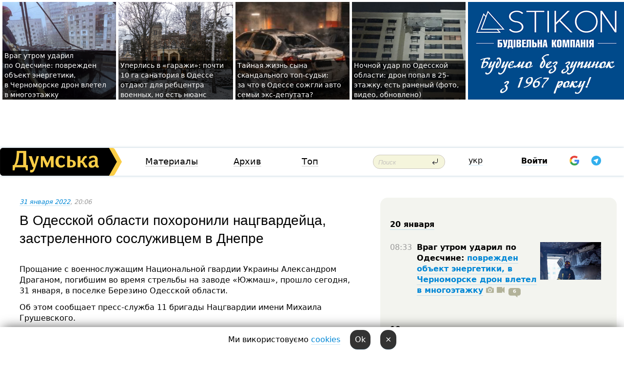

--- FILE ---
content_type: text/html; charset=windows-1251
request_url: https://dumskaya.net/news/v-odesskoy-oblasti-pohoronili-natcgvardeytca-zas-159175/
body_size: 21831
content:
<!-- yes ads --><!-- 19 0    --><!-- [ 0 ]--><!-- 3 0    --><!-- [ 0 ]--><!-- 7 0    --><!-- [ 0 ]--><!-- 1 0    --><!-- [ 0 ]--><!-- 8 0    --><!-- [ 0 ]--><!-- 6 0    --><!-- [ 0 ]--><!DOCTYPE html PUBLIC "-//W3C//DTD XHTML 1.0 Transitional//EN" "http://www.w3.org/TR/xhtml1/DTD/xhtml1-transitional.dtd">
<html>
<head>
<link rel="alternate" hreflang="ru" href="https://dumskaya.net/news/v-odesskoy-oblasti-pohoronili-natcgvardeytca-zas-159175/" /><meta http-equiv="Content-Type" content="text/html; charset=windows-1251" />
<title>В&nbsp;Одесской области похоронили нацгвардейца, застреленного сослуживцем в&nbsp;Днепре &nbsp; | Новости Одессы</title>
<meta name="Description" content="Прощание с&nbsp;военнослужащим Национальной гвардии Украины Александром Драганом, погибшим во&nbsp;время стрельбы на&nbsp;заводе &laquo;Южмаш&raquo;, прошло сегодня, 31&nbsp;января, в&nbsp;поселке Березино Одесской области." /><meta name="apple-itunes-app" content="app-id=980928710">
<meta name="google-play-app" content="app-id=com.wininteractive.dumskaya">
<meta property="fb:app_id" content="192205030793137" />
<meta name="robots" content="max-image-preview:standard">

<meta http-equiv="X-UA-Compatible" content="IE=edge" />
<meta name="geo.position" content="46.466667;30.733333" />
<meta name="ICBM" content="46.466667, 30.733333" />
<meta name="geo.placename" content="Odessa, Ukraine" />
<meta name="geo.region" content="ua" />
<meta name="google-signin-client_id" content="192778080836-sl2lvtcv4ptsj6cgpp99iq5cgldh1bmq.apps.googleusercontent.com">
 <link rel="stylesheet" type="text/css" href="/css/main28.css?5" media="screen" />

<link rel="stylesheet" type="text/css" href="/css/print.css" media="print" />




<!--[if IE]>
<link rel="stylesheet" type="text/css" href="/css/ie.css"  media="screen"/>
<![endif]-->
<link rel="SHORTCUT ICON" href="/i3/favicon.png" />



<!-- Google tag (gtag.js) 
<script async src="https://www.googletagmanager.com/gtag/js?id=G-2EMXL010BL"></script>
<script>
  window.dataLayer = window.dataLayer || [];
  function gtag(){dataLayer.push(arguments);}
  gtag('js', new Date());

  gtag('config', 'G-2EMXL010BL');
</script>


<script async src="https://securepubads.g.doubleclick.net/tag/js/gpt.js"></script>
-->


<script src="/js/simplelightbox-master/dist/simple-lightbox.js?v2.14.0"></script>
<link rel="stylesheet" href="/js/simplelightbox-master/dist/simple-lightbox.css?v2.14.0" /><meta property="og:url" content="https://dumskaya.net/news/v-odesskoy-oblasti-pohoronili-natcgvardeytca-zas-159175/" />
<meta property="og:title" content="В&nbsp;Одесской области похоронили нацгвардейца, застреленного сослуживцем в&nbsp;Днепре &nbsp;" />
<meta property="og:type" content="article" />
<script>

  window.googletag = window.googletag || {cmd: []};
  googletag.cmd.push(function() {
    googletag.defineSlot('/22908122590,22969254535/dumskaya.net_desktop_article_bottom', [728, 90], 'div-gpt-ad-1696932866002-0').addService(googletag.pubads());
    googletag.pubads().enableSingleRequest();
    googletag.enableServices();
  });

window.googletag = window.googletag || {cmd: []};
googletag.cmd.push(function() {
googletag.defineSlot('/22908122590,22969254535/dumskaya.net_desktop_article_right_1', [[160, 600], [300, 250], [300, 600]], 'div-gpt-ad-1695373137563-0').addService(googletag.pubads());
googletag.pubads().enableSingleRequest();
googletag.enableServices();
});
</script>
<script>
window.googletag = window.googletag || {cmd: []};
googletag.cmd.push(function() {
googletag.defineSlot('/22908122590,22969254535/dumskaya.net_desktop_article_right_2', [[300, 250], [160, 600], [300, 600]], 'div-gpt-ad-1695373508230-0').addService(googletag.pubads());
googletag.pubads().enableSingleRequest();
googletag.enableServices();
});
</script>

<div id="fb-root"></div>
<script>(function(d, s, id) {
  var js, fjs = d.getElementsByTagName(s)[0];
  if (d.getElementById(id)) return;
  js = d.createElement(s); js.id = id;
  js.src = "//connect.facebook.net/ru_RU/all.js#xfbml=1&appId=192205030793137";
  fjs.parentNode.insertBefore(js, fjs);
}(document, 'script', 'facebook-jssdk'));</script><script type="text/javascript" src="/js/main5.js?3"></script>
 	
<link rel="image_src" href="http://dumskaya.net/pics/fb/ru60f36picturepicture_164365108214150293381203_11754.jpg" />
<meta property="og:image" content="http://dumskaya.net/pics/fb/ru60f36picturepicture_164365108214150293381203_11754.jpg"/><script type="text/javascript" src="/js/swfobject.js"></script>
<!--<script type="text/javascript" src="/js/adriver.core.2.js"></script>-->
<script src="https://apis.google.com/js/platform.js" async defer></script>


<!-- Meta Pixel Code -->
<script>
  !function(f,b,e,v,n,t,s)
  {if(f.fbq)return;n=f.fbq=function(){n.callMethod?
  n.callMethod.apply(n,arguments):n.queue.push(arguments)};
  if(!f._fbq)f._fbq=n;n.push=n;n.loaded=!0;n.version='2.0';
  n.queue=[];t=b.createElement(e);t.async=!0;
  t.src=v;s=b.getElementsByTagName(e)[0];
  s.parentNode.insertBefore(t,s)}(window, document,'script',
  'https://connect.facebook.net/en_US/fbevents.js');
  fbq('init', '194518193344446');
  fbq('track', 'PageView');
</script>
<noscript><img height="1" width="1" style="display:none"
  src="https://www.facebook.com/tr?id=194518193344446&ev=PageView&noscript=1"
/></noscript>
<!-- End Meta Pixel Code -->


</head>




<body onload="" >

<header>

<noindex class=counter>
</noindex>

<div id=tops style='max-width:100%; width:100%;'>
<a name=top></a>

<!-- 2 3    --><!-- banner 1179 ЗАРС_ПК: priority: 2 shows:0<Br> --><!-- banner 1165 зезман2: priority: 1 shows:0<Br> --><!-- banner 1181 брендинг: priority: 1 shows:0<Br> --><!-- [ 2 ]--><table width=100% style='margin-top:3px;'><tr>
<td>


<table class=topstable style='width:100%; max-width:100%'><tr>
<td style='width:3px;'>&nbsp;</td>



<td class=tops style='background: url(/pics/b2/56220newsvideopic_vrag-utrom-udaril-po-odeschine-povrezhden-obekt1768893012190039.jpg) no-repeat; 
background-position: center top; background-size:cover; text-indent:0; padding:0 ;height:200px; vertical-align:bottom; ; cursor: pointer;' onclick="window.location='/news/vrag-utrom-udaril-po-odeschine-povrezhden-obekt-190039/';">
<div style='margin-left:4px; margin-right:4px; box-shadow: 4px 0 0 rgba(0,0,0,0.7), -4px 0 0 rgba(0,0,0,0.7); background:rgba(0,0,0,0.7);'><a href=/news/vrag-utrom-udaril-po-odeschine-povrezhden-obekt-190039/ style='text-indent:0; color:#fff; font-size:14px;
   display: inline; margin-bottom:0; line-height:20px; border: none; text-decoration: none;'>Враг&nbsp;утром ударил по&nbsp;Одесчине: поврежден объект энергетики, в&nbsp;Черноморске дрон влетел в&nbsp;многоэтажку </a></div>
</td>
<td style='width:3px;'>&nbsp;</td>
<td class=tops style='background: url(/pics/c5/picturepicture_176866171587287218464262_46826.jpg) no-repeat; 
background-position: center top; background-size:cover; text-indent:0; padding:0 ;height:200px; vertical-align:bottom; ; cursor: pointer;' onclick="window.location='/news/odesskiy-gorsovet-planiruet-peredat-zemli-sanato-190016/';">
<div style='margin-left:4px; margin-right:4px; box-shadow: 4px 0 0 rgba(0,0,0,0.7), -4px 0 0 rgba(0,0,0,0.7); background:rgba(0,0,0,0.7);'><a href=/news/odesskiy-gorsovet-planiruet-peredat-zemli-sanato-190016/ style='text-indent:0; color:#fff; font-size:14px;
   display: inline; margin-bottom:0; line-height:20px; border: none; text-decoration: none;'>Уперлись в&nbsp;&laquo;гаражи&raquo;: почти 10&nbsp;га&nbsp;санатория в&nbsp;Одессе отдают для&nbsp;ребцентра военных, но&nbsp;есть нюанс </a></div>
</td>
<td style='width:3px;'>&nbsp;</td>
<td class=tops style='background: url(/pics/b9/72054newsvideopic_avto-v-arkadii1768157879189969.JPG) no-repeat; 
background-position: center top; background-size:cover; text-indent:0; padding:0 ;height:200px; vertical-align:bottom; ; cursor: pointer;' onclick="window.location='/news/avto-v-arkadii-189969/';">
<div style='margin-left:4px; margin-right:4px; box-shadow: 4px 0 0 rgba(0,0,0,0.7), -4px 0 0 rgba(0,0,0,0.7); background:rgba(0,0,0,0.7);'><a href=/news/avto-v-arkadii-189969/ style='text-indent:0; color:#fff; font-size:14px;
   display: inline; margin-bottom:0; line-height:20px; border: none; text-decoration: none;'>Тайная жизнь сына скандального топ-судьи: за&nbsp;что&nbsp;в&nbsp;Одессе сожгли авто семьи экс-депутата? </a></div>
</td>
<td style='width:3px;'>&nbsp;</td>
<td class=tops style='background: url(/pics/c5/picturepicture_1768803904302018461768804055464315.jpeg) no-repeat; 
background-position: center top; background-size:cover; text-indent:0; padding:0 ;height:200px; vertical-align:bottom; ; cursor: pointer;' onclick="window.location='/news/nichniy-udar-po-odeshchini-dron-vluchiv-u-25-pov-190030/';">
<div style='margin-left:4px; margin-right:4px; box-shadow: 4px 0 0 rgba(0,0,0,0.7), -4px 0 0 rgba(0,0,0,0.7); background:rgba(0,0,0,0.7);'><a href=/news/nichniy-udar-po-odeshchini-dron-vluchiv-u-25-pov-190030/ style='text-indent:0; color:#fff; font-size:14px;
   display: inline; margin-bottom:0; line-height:20px; border: none; text-decoration: none;'>Ночной удар по&nbsp;Одесской области: дрон попал в&nbsp;25-этажку, есть раненый (фото, видео, обновлено) </a></div>
</td>
<td style='width:3px;'>&nbsp;</td>
</tr></table>

</td>




<td height=214 width=304>
<!--!2--><!--ban2--> <noindex><a href=/ad//click/?ban=1181 target=_blank rel=nofollow class=nobo style='border:none'><img  class=nobo  src=/banner/brending/ alt='брендинг' ></a><br></noindex> <!--]ban2-->
</td>

</tr></table></div>


<nav id=nav class=nav> <!-- ng 18px -->
<div id=menuitems style='background-color:#fff;'>

<div class=logocell><a href=/ title='Думская - новости Одессы, анализ одесской политики. Интересные новости в Одессе 
 и аналитические статьи.' style='height:57px;font-size:0; border:none;'><img src=/i/logoua.png 
alt='Думская - новости Одессы, анализ одесской политики. 
Интересные новости в Одессе и аналитические статьи.' style='display:inline-block;height:57px;'>
</a></div>
<div class=rightcell>  <!-- right cell -->
<div class=innertable>  <!-- inner table -->

<!-- menu cell -->
<div class=cell2pc></div>
<div class=menuitemscell>

<!-- menu table-->
<div class=menutable> 
<div style='display: table-cell; width:26%; text-align:left;'><a title='...... .. ......' href=/articles/ class=menuitem>Материалы</a></div><div style='display: table-cell; width:25%;'><a class=menuitemsel title='Архив' href=/allnews/>Архив</a></div><div style='display: table-cell; width:23%;'><a title='Найбільш популярні новини Одеси за тиждень' href=/topweek/ class=menuitem>Топ</a></div></div>
</div>
<!--<div class=cell2pc></div>-->
<!--<div class=cellline></div>-->
<!-- search cell -->
<div class=cellsearch>
<form class=searchform action=/search/// method=get style=''><div style='position:relative; width:100%'>
<input id=first class=searchinp type=text name=query placeholder='Поиск' 
onfocus="this.placeholder = ''" onblur="this.placeholder = 'Поиск'" >
<input type=image src=/i/enter.png class=searchgo>
</div></form></div>
<!--<div class=cellline></div>-->
<div style='display: table-cell; width:6%;'><div style='padding-top:15px;'><a style='color:#000' href=/setlang/ua/>укр</a></div> </div>
<script>
function showuserinfo()
{ 
 g('userinfo').className="userinfovisible";
 document.body.addEventListener('click', boxCloser, false);
}

function hideuserinfo()
{ 
 g('userinfo').className="userinfohidden";
 document.body.removeEventListener('click', boxCloser, false);
}

var last=0;

function ts()
{
 return new Date().getTime()/1000;
}

function shownewcomments()
{ 
 if (ts()-last<0.1) return;
 document.body.addEventListener('click', boxCloser, false);
 g('newcomments').className="newcommentsvisible";
 g('newcomments').style.display='block';
 g('nclink').href="javascript:hidenewcomments()";
 last=ts();
}

function hidenewcomments()
{ 
 if (ts()-last<0.1) return;
 document.body.removeEventListener('click', boxCloser, false);
 g('newcomments').className="newcommentshidden";
 g('newcomments').style.display='none';
 g('nclink').href="javascript:shownewcomments()";
 last=ts();
}


function boxCloser(e)
{
//alert(e.target.id);
  if (e.target.id != 'userinfo' && e.target.id != 'newcomments' && e.target.id != 'login' && e.target.id != 'psw')
  {
    hideuserinfo();
    hidenewcomments();
  }
}  

window.onscroll = function() {
t=window.pageYOffset;
 if (t>302){
 g('nav').className='navfixed';
 document.getElementsByTagName("BODY")[0].style.marginTop='141px';
 document.getElementById("newcomments").style.top='57px';
}
else
{
 g('nav').className='nav';
 document.getElementsByTagName("BODY")[0].style.marginTop='0';
 document.getElementById("newcomments").style.top='360px';
}
}

</script>
<!--<div class=cell2pc></div>-->
<div class=celluser style='text-align: center;'>
<div class=cellnouser style='height:30px; width:335px; vertical-align:middle; text-align:center;'><div class=cell1user style='text-align:center; margin:0 auto;'>
<div style='display: inline-block;position: relative;'>
<div style='display: inline-block;'>
<a href=javascript:showuserinfo()  id=pp
 style='color:#000;text-decoration:none;margin-left:0;display:inline-block;line-height:16px;'><b>Войти</b></a><script>

  function urlencode( s )
   {
      return encodeURIComponent( s );
   }


function authInfo(data) {
uid=data.session.user.id;
first_name=data.session.user.first_name;
last_name=data.session.user.last_name;
hash="expire="+data.session.expire+"&mid"+data.session.mid+"&secret="+data.session.secret+"&sid="+data.session.sid+"&sig="+data.session.sig;
window.location="/vkreg///"+urlencode(uid)+"/?returnurl="+urlencode(window.location.href)+"&name="+urlencode(first_name)+" "+urlencode(last_name)+"&hash="+urlencode(hash);
}

</script>
<!--<img src=/i3/fb-login.gif id=zz onclick="FB.login( registerfb(), {scope: 'email'})  " style='margin-left:20px;padding-bottom:3px;vertical-align:middle;cursor:pointer;width:20px;height:20px;'>
-->

      <script>


var accessToken='';

function registerfb()
{
FB.api('/me', function(response) {

FB.getLoginStatus(function(response) {
 accessToken=response.authResponse.accessToken;
});
var name= response.name;
var email= response.email;
var id= response.id; 
var link= response.link;
var public_key = accessToken;
window.location="/fbreg///?fbid="+urlencode(id)+"&fbname="+urlencode(name)+"&fburl="+urlencode('/news/v-odesskoy-oblasti-pohoronili-natcgvardeytca-zas-159175///')+"&fbemail="+urlencode(email)+"&key="+urlencode(public_key);
});
}
        window.fbAsyncInit = function() {
          FB.init({
            appId      : '192205030793137',
            version    : 'v3.2',
            status     : true, 
            cookie     : true,
            xfbml      : true,
            oauth      : true,
          });
        };
        (function(d){
           var js, id = 'facebook-jssdk'; if (d.getElementById(id)) {return;}
           js = d.createElement('script'); js.id = id; js.async = true;
           js.src = "//connect.facebook.net/en_US/sdk.js";
           d.getElementsByTagName('head')[0].appendChild(js);
         }(document));
      </script>

<div  style='display:inline-block; padding-left:15px;vertical-align:middle;' id=fblog>  <div id="fb-root"></div>
<div class="fb-login-button" on-login="registerfb()" data-scope="email">&rarr;</div></div>

<div class="g-signin2" data-onsuccess="onSignIn" id=gbtn style='display:none;'></div>



<form id=gform2 method=post action="/googlereg/" style='display:none;'>
<input type=hidden name=gid id=gid2>
<input type=hidden name=nickname id=nickname2>
<input type=hidden name=email id=email2>
<input type=hidden name=pic id=pic2>
<input type=hidden name=backurl value="/news/v-odesskoy-oblasti-pohoronili-natcgvardeytca-zas-159175///">
</form>

<div id=tgbtn style='display:none;'><script async src="https://telegram.org/js/telegram-widget.js?22" data-telegram-login="dumskayalogin_bot" data-size="small" data-auth-url="https://dumskaya.net/telegram//login/" data-request-access="write"></script>
</div>


<script>
function onSignIn(googleUser)
{
 var profile = googleUser.getBasicProfile();
 g('gid2').value=profile.getId();
 g('nickname2').value=profile.getName();
 g('email2').value=profile.getEmail();
 g('pic2').value=profile.getImageUrl();
 g('gform2').submit();
}

function z()
{
show('gbtn');
hide('xx');
hide('zz');
hide('tg');
hide('fblog');
hide('pp');
}

function tg()
{
show('tgbtn');
hide('xx');
hide('zz');
hide('fblog');
hide('tg');
hide('pp');
}

</script>

<img src=/i3/google.png id=xx onclick="z();" 
style='margin-left:20px;padding-bottom:3px;vertical-align:middle;cursor:pointer;width:20px;height:20px;'>

<img src=/i/telegram.png id=tg onclick="tg();" 
style='margin-left:20px;padding-bottom:3px;vertical-align:middle;cursor:pointer;width:20px;height:20px;'>
</div>
<div id=userinfo class=userinfohidden style='position:absolute;width:250px;left:-90px;'><div style='padding:20px;' >
<center ><b>Войти</b></center><br>
<form action=/enter/ method=post>
<input type=hidden id=turing name=turing value=43>
<script>
 document.getElementById('turing').value='42';
</script>
<input type=hidden name=backurl value=''>

<table id=userinfo1>
<tr><td width=150 style='padding-top:3px;'>E-mail<br><br> </td><td> 
<input type=text id=login name=login value='' class=inp17>  </td></tr>
<tr><td style='padding-top:3px;'>Пароль<br><br></td><td> <input type=password id=psw name=password class=inp17>  </td></tr>
</tr>



<tr><td></td>  <td align=right><input name=submitbutton type=submit value='Войти' style=';width:90px; display:block;'>
</td><td> 

</table>
</form>
<Br><a href=/register/>Регистрация</a><br><a href=/skleroz/>Восстановление пароля</a>
</div>
</div>
</div>
</div>
</div>


<div id=newcomments class=newcommentshidden><div style='padding:8px;font-size:13px; font-weight:bold;'> Новые комментарии:</div></div>
</div>

</div><!-- inner table -->
</div> <!-- right cell -->
</div> <!-- menuitems -->

</nav>

</header>
<br>



<div class=content>
<script type="text/javascript">

AJAX2("/ajaxcounter///?page=159175&pclass=20&mob=0");

  
document.onkeydown = NavigateThrough;
function NavigateThrough (event)
    {
    if (!document.getElementById) return;
    if (window.event) event = window.event;
	if (event.ctrlKey && ((event.keyCode == 0xA)||(event.keyCode == 0xD)) )
	    {
var x = window.getSelection();
var z = x.anchorNode.parentNode;
var t= z.innerText;
//alert();

var sel = window.getSelection().toString();
sel=sel.replace("&nbsp;", " ");
t=t.replace("&nbsp;", " ");
          
sel=sel.replace(/\u00A0/g, " ");
t=t.replace(/\u00A0/g, " ");
//alert(t);
AJAX("/news/v-odesskoy-oblasti-pohoronili-natcgvardeytca-zas-159175/ctrlenter/",encodeURI(sel+"///"+t));
alert("Информация про ошибку отправлена в редакцию! Спасибо за помощь");
           }
    }
</script>
<img src="/ajaxcounter///?page=159175&pclass=20&mob=0" width=1 height=1 style='visibility:none'>


<Br><Br>
  
<link rel="canonical" href="https://dumskaya.net/news/v-odesskoy-oblasti-pohoronili-natcgvardeytca-zas-159175/" />

<table width=100% style='max-width:1600px;'><tr>

<td class=newscol style='padding-right:20px; border:0; background: #fff;' rowspan=2>

<div style='max-width:700px; margin: 0 auto; font-size:16px; background:#fff;'>




    


<div style='color:#999; font-size:13px;'><i><a href=/allnews///2022/01/31/>31 января 2022</a>, 20:06</i>  &nbsp;&nbsp;  </div>



<div style='height:10px;'></div>

<h1>В&nbsp;Одесской области похоронили нацгвардейца, застреленного сослуживцем в&nbsp;Днепре &nbsp;</h1>

<br>

   







</div></div>


<script>

function photovote(id)
{
 AJAX("/index.php?class=29&id="+id+"&settemplate=vote");
}

</script>


<style>
#textdiv
{
 max-width:700px;
margin: 0 auto;
margin-bottom:10px;
}
</style>

<div id=textdiv style=' background:#fff;padding-left:20px; padding-right:20px; '>

  
<p>Прощание с&nbsp;военнослужащим Национальной гвардии Украины Александром Драганом, погибшим во&nbsp;время стрельбы на&nbsp;заводе &laquo;Южмаш&raquo;, прошло сегодня, 31&nbsp;января, в&nbsp;поселке Березино Одесской области.</p><p>Об этом сообщает пресс-служба 11&nbsp;бригады Нацгвардии имени Михаила Грушевского.</p>




</div>



<div style='background:#fff;'>
<br>
<div id=pic381203 style=' width:100%;'><a href=/pics/b2/picturepicture_164365108214150293381203_11754.jpg data-lightbox='aa' rel='lightbox[1]' title=''  class=gallery><img src=/pics/b2/picturepicture_164365108214150293381203_11754.jpg alt='' style='width:100%;'></a><Br> </div><br>
</div>



<div id=textdiv style=' background:#fff; padding-left:20px; padding-right:20px;'>

<p>Провести в&nbsp;последний путь<a href="/news/odin-iz-pogibshih-v-dnepre-natcgvardeytcev-zhite-159002/"> 24-летнего Александра Драгана</a> пришли родственники, знакомые, сослуживцы.</p><p>Напомним, в&nbsp;ночь на&nbsp;27&nbsp;января на&nbsp;территории Южного машиностроительного завода в&nbsp;Днепре солдат срочной службы Нацгвардии, житель Одесской области Артемий Рябчук <a href="/news/v-dnepre-urozhenetc-odesskoy-oblasti-rasstrelyal-158940/">расстрелял из&nbsp;автомата караул военнослужащих НГУ&nbsp;и&nbsp;сотрудницу завода</a> и&nbsp;скрылся. Погибли пять человек, еще&nbsp;пятеро ранены.</p><p>Утром он&nbsp;был&nbsp;задержан правоохранителями в&nbsp;городе Подгородном Днепропетровской области.</p><p>После трагических событий в&nbsp;Днепре командующий Национальной гвардии Николай Балан <a href="/news/tragediya-v-dnepre-komanduyushchiy-natcgvardii-p-158987/">подал рапорт об&nbsp;отставке</a>.</p> <script>
</script><br>

 <b>СМЕРТЬ РОССИЙСКИМ ОККУПАНТАМ!</b>  
<br>


<!-- -->




</div>
<div id=pic381204 style=' width:100%;'><a href=/pics/b2/picturepicture_164365108245151793381204_94237.jpg data-lightbox='aa' rel='lightbox[1]' title=''  class=gallery><img src=/pics/b2/picturepicture_164365108245151793381204_94237.jpg alt='' style='width:100%;'></a><Br> </div><br><div id=pic381205 style=' width:100%;'><a href=/pics/b2/picturepicture_164365108283379863381205_87934.jpg data-lightbox='aa' rel='lightbox[1]' title=''  class=gallery><img src=/pics/b2/picturepicture_164365108283379863381205_87934.jpg alt='' style='width:100%;'></a><Br> </div><br><div id=pic381206 style=' width:100%;'><a href=/pics/b2/picturepicture_164365108267157851381206_89619.jpg data-lightbox='aa' rel='lightbox[1]' title=''  class=gallery><img src=/pics/b2/picturepicture_164365108267157851381206_89619.jpg alt='' style='width:100%;'></a><Br> </div><br><div id=pic381207 style=' width:100%;'><a href=/pics/b2/picturepicture_164365108252719955381207_55286.jpg data-lightbox='aa' rel='lightbox[1]' title=''  class=gallery><img src=/pics/b2/picturepicture_164365108252719955381207_55286.jpg alt='' style='width:100%;'></a><Br> </div><br><div id=pic381208 style=' width:100%;'><a href=/pics/b2/picturepicture_164365108256159644381208_25623.jpg data-lightbox='aa' rel='lightbox[1]' title=''  class=gallery><img src=/pics/b2/picturepicture_164365108256159644381208_25623.jpg alt='' style='width:100%;'></a><Br> </div><br><div id=pic381209 style=' width:100%;'><a href=/pics/b2/picturepicture_16436510825627502381209_17941.jpg data-lightbox='aa' rel='lightbox[1]' title=''  class=gallery><img src=/pics/b2/picturepicture_16436510825627502381209_17941.jpg alt='' style='width:100%;'></a><Br> </div><br>

<div style='max-width:700px; margin: 0 auto; font-size:16px; '>
<div style='background:#fff;'>






                                 
                                   





 <!--!19-->

<script>
  setTimeout("AJAX('/ad//ajaxsaveview/?place=1');",5000);
</script>










</div></div>


  

<br><br>
<span style='color:#bbb'>Заметили ошибку? Выделяйте слова с ошибкой и нажимайте control-enter<br></span>
<div class=hideprint>
<br>

 








<div style='background:#fff;'>

<table><tr>
<!--<td width=75>
<NOINDEX><a href="http://twitter.com/share" class="twitter-share-button" data-text="В&nbsp;Одесской области похоронили нацгвардейца, застреленного сослуживцем в&nbsp;Днепре &nbsp; #odessa" data-count="horizontal" data-via="dumskaya_net">Tweet</a><script type="text/javascript" src="https://platform.twitter.com/widgets.js"></script></NOINDEX>
</td>-->


<td width=180 align=left>
<NOINDEX>

<div class="fb-like" data-href="https://dumskaya.net/news/v-odesskoy-oblasti-pohoronili-natcgvardeytca-zas-159175/" data-send="false" data-layout="button_count" data-width="150" data-show-faces="true" data-action="recommend" data-font="tahoma"></div>
</NOINDEX>
</td>
<Td>
 <a href=#top>Наверх &uarr;</a>
</td>
</tr></table>
</div>
</div>

<div style='background:#fff;'>
<br><div class="line1" style='margin-bottom:7px;'> </div>
<div class=hideprint>


<!--!3-->
</div>
</div>



</div>

<div style='display:'>




<div style='display: inline-block; vertical-align:top'>
<br><br><!--!7-->
</div>

<div style='height:7px;'></div>
</div>
<div class=hideprint>
<div class=line1> </div>



<div style='display:; background:#fff'>




<script>
function comform(id)
{
var t='<br><form action=/comment/'+id+'/addcomment// method=post id=f'+id+' style=display:inline onsubmit="return socialsubmit('+id+')">';
t+='<input type=hidden name=returnurl value="/news/v-odesskoy-oblasti-pohoronili-natcgvardeytca-zas-159175///">';
t+='<textarea name=comment class=sendtextbig id=text'+id+'></textarea><div style="display:none; padding:5px; background:#eee;" id=putpic'+id+'>Адрес картинки в интернете: <input type=text name=picsource style="width:400px" id=putpicsrc'+id+'></div><input type=submit value="Ответить" name=ans><input type=button value="Вставить картинку" onclick=putpic('+id+') id=putpicbtn'+id+'><Br></form> ';
x=g('comm'+id);
x.innerHTML=t;
g('text'+id).focus();
}

function unhidecom(id)
{
 hide('hidlink'+id);
 show('hidden'+id);
}
</script>


<a name=comments> </a> <!--<B>Комментарии:</b> 
<br> --> <br> 



<script>

var setid=0;
var txt0='';

function ReplaceAll(Source,stringToFind,stringToReplace){
  var temp = Source;
    var index = temp.indexOf(stringToFind);
        while(index != -1){
            temp = temp.replace(stringToFind,stringToReplace);
            index = temp.indexOf(stringToFind);
        }
        return temp;
}

function save(id)
{
 txt= g('ed'+id).value;
 txt=ReplaceAll(txt,".","&#46;");
 txt=encodeURIComponent(txt);
//alert(txt);
 AJAX("/comment//saveedit/"+id+"/"+ txt +"/");
}

function cancel(id)
{
 g('ctxt'+id).innerHTML=txt0;
 show('edlink'+id);
}

function editcom(id)
{
 hide('edlink'+id);
 txt0=g('ctxt'+id).innerHTML;
 txt=ReplaceAll(txt0,"<br>",String.fromCharCode(10));
 txt=ReplaceAll(txt,"&laquo;",'"');
 txt=ReplaceAll(txt,"&raquo;",'"');
 txt=ReplaceAll(txt,"&nbsp;",' ');
 txt=ReplaceAll(txt,"&mdash;",'-');

 txt=ReplaceAll(txt,"Сохранить изменения Отмена",'');


 txt=ReplaceAll(txt,"«",'"');
 txt=ReplaceAll(txt,"»",'"');

 txt=ReplaceAll(txt,"https://www.youtube.com/embed/", ">https://www.youtube.com/watch?v=");
 txt=ReplaceAll(txt,'" frameborder=','<');

 txt=txt.replace(/(<([^>]+)>)/ig,"");
 g('ctxt'+id).innerHTML="<textarea id=ed"+id+" style='width:400px; height:200px;'>"+txt+"</textarea><br><button onclick=save("+id+") style='padding:5px;'>Сохранить изменения</button> <button onclick=cancel("+id+") style='padding:5px;'>Отмена</button>";
}


function win2utf(s)
{
 var t='';
   for(var i=0; i<s.length; i++)
    {
       c=s[i].charCodeAt(0);
       if (c<=127 || c>255) {t+=String.fromCharCode(c); continue; }
       if (c>=192 && c<=207)    {t+=String.fromCharCode(208)+'"'. String.fromCharCode(c-48); continue; }
       if (c>=208 && c<=239) {t+=String.fromCharCode(208)+String.fromCharCode(c-48); continue; }
       if (c>=240 && c<=255) {t+=String.fromCharCode(209)+String.fromCharCode(c-112); continue; }
       if (c==184) { t+=String.fromCharCode(209)+String.fromCharCode(209); continue; };
            if (c==168) { t+=String.fromCharCode(208)+String.fromCharCode(129);  continue; };
            if (c==184) { t+=String.fromCharCode(209)+String.fromCharCode(145); continue; };
            if (c==168) { t+=String.fromCharCode(208)+String.fromCharCode(129); continue; };
            if (c==179) { t+=String.fromCharCode(209)+String.fromCharCode(150); continue; };
            if (c==178) { t+=String.fromCharCode(208)+String.fromCharCode(134); continue; };
            if (c==191) { t+=String.fromCharCode(209)+String.fromCharCode(151); continue; };
            if (c==175) { t+=String.fromCharCode(208)+String.fromCharCode(135); continue; };
            if (c==186) { t+=String.fromCharCode(209)+String.fromCharCode(148); continue; };
            if (c==170) { t+=String.fromCharCode(208)+String.fromCharCode(132); continue; };
            if (c==180) { t+=String.fromCharCode(210)+String.fromCharCode(145); continue; };
            if (c==165) { t+=String.fromCharCode(210)+String.fromCharCode(144); continue; };
            if (c==184) { t+=String.fromCharCode(209)+String.fromCharCode(145); continue; };
   }
   return t;
}



function socialsubmit(id)
{
 
 
 if (!stop) g('f'+id).submit();
}


function showthread(id)
{
 hide('show'+id);
 show('data'+id);
}

function putpic(id)
{
 show('putpic'+id);
 g('putpicsrc'+id).focus();
 hide('putpicbtn'+id);
}

function admindel(id)
{
 AJAX("/index.php?class=27&id="+id+"&delcom=1");
}

function adminhide(id)
{
 AJAX("/index.php?class=27&id="+id+"&delcom=5");
}

function adminshow(id)
{
 AJAX("/index.php?class=27&id="+id+"&delcom=6");
}


function checkpic(id)
{
 var pic=g('compic'+id);

 if (pic.width>2200 || pic.height>2200)
 {
  pic.src='';
  pic.height=0;
  pic.width=0;
 }
else
{
 if (pic.width>900)
  pic.width=600;
 else
 if (pic.height>600) pic.height=600;
}
}


</script>



<div><a name=comment3548143></a>
 <div class=pb10  id=hidden3548143  >
<table><tr><td class=comtd1><a href=/user/dolento/ title='dolento' style='border-bottom: none;'><img width=75 height=75 src=/pics/auserpic.gif alt='dolento' style='-webkit-border-radius: 38px; -moz-border-radius: 38px; border-radius: 38px;'></a></td><td cla1ss=comtd2>
<div style='background-color:#eee; border-radius:15px; padding:15px; color :#000; '>

<div style='min-height:25px;'><a href=/user/dolento/ class=user>dolento</a>    <a href=/news/v-odesskoy-oblasti-pohoronili-natcgvardeytca-zas-159175/#comment3548143 class=comdate>31 января 2022, 20:21</a> &nbsp;   &nbsp; <span id=q3548143>-1</span> &nbsp;  &nbsp;&nbsp;&nbsp; </div>
 <div id=ctxt3548143>Радянщина вбиває і сьогодні!</div>
</div> 
&nbsp;&nbsp; <a class=comans href=javascript:comform(3548143)>Ответить</a> &nbsp;&nbsp;&nbsp;  

 <div id=comm3548143></div>

</td></tr></table>

</div><div class=comansd></div></div><div><a name=comment3548283></a>
 <div class=pb10  id=hidden3548283  >
<table><tr><td class=comtd1><a href=/user/get-sovok/ title='Get Sovok' style='border-bottom: none;'><img width=75 height=75 src=/pics/auserpic.gif alt='Get Sovok' style='-webkit-border-radius: 38px; -moz-border-radius: 38px; border-radius: 38px;'></a></td><td cla1ss=comtd2>
<div style='background-color:#eee; border-radius:15px; padding:15px; color :#000; '>

<div style='min-height:25px;'><a href=/user/get-sovok/ class=user>Get Sovok</a>    <a href=/news/v-odesskoy-oblasti-pohoronili-natcgvardeytca-zas-159175/#comment3548283 class=comdate>31 января 2022, 22:00</a> &nbsp;   &nbsp; <span id=q3548283>+1</span> &nbsp;  &nbsp;&nbsp;&nbsp; </div>
 <div id=ctxt3548283>И все же &mdash; почему он в них стрелял?</div>
</div> 
&nbsp;&nbsp; <a class=comans href=javascript:comform(3548283)>Ответить</a> &nbsp;&nbsp;&nbsp;  

 <div id=comm3548283></div>

</td></tr></table>

</div><div class=comansd><div><a name=comment3548339></a>
 <div class=pb10  id=hidden3548339  >
<table><tr><td class=comtd1><a href=/user/yumi-zouma/ title='Yumi Zouma' style='border-bottom: none;'><img width=75 height=75 src=/pics/auserpics/userpic128022.jpg alt='Yumi Zouma' style='-webkit-border-radius: 38px; -moz-border-radius: 38px; border-radius: 38px;'></a></td><td cla1ss=comtd2>
<div style='background-color:#eee; border-radius:15px; padding:15px; color :#000; '>

<div style='min-height:25px;'><a href=/user/yumi-zouma/ class=user>Yumi Zouma</a>    <a href=/news/v-odesskoy-oblasti-pohoronili-natcgvardeytca-zas-159175/#comment3548339 class=comdate>1 февраля 2022, 00:41</a> &nbsp;   &nbsp; <span id=q3548339>+2</span> &nbsp;  &nbsp;&nbsp;&nbsp; </div>
 <div id=ctxt3548339>дотравили, что стал выбор: или они его умертвят, или он их.</div>
</div> 
&nbsp;&nbsp; <a class=comans href=javascript:comform(3548339)>Ответить</a> &nbsp;&nbsp;&nbsp;  

 <div id=comm3548339></div>

</td></tr></table>

</div><div class=comansd><div id=show3548364 style='margin-left:70px;'><a href=javascript:showthread(3548364)><b>1 ответ &rarr;</b></a><br></div> <div id=data3548364 style='padding:5px;border:2px solid #ddd; display:none;'> <div><a name=comment3548364></a>
 <div class=pb10  id=hidden3548364  >
<table><tr><td class=comtd1><a href=/user/insider-/ title=' Insider' style='border-bottom: none;'><img width=75 height=75 src=/pics/auserpics/userpic64178.jpg alt=' Insider' style='-webkit-border-radius: 38px; -moz-border-radius: 38px; border-radius: 38px;'></a></td><td cla1ss=comtd2>
<div style='background-color:#eee; border-radius:15px; padding:15px; color :#000; '>

<div style='min-height:25px;'><a href=/user/insider-/ class=user> Insider</a>    <a href=/news/v-odesskoy-oblasti-pohoronili-natcgvardeytca-zas-159175/#comment3548364 class=comdate>1 февраля 2022, 02:53</a> &nbsp;   &nbsp; <span id=q3548364>+2</span> &nbsp;  &nbsp;&nbsp;&nbsp; </div>
 <div id=ctxt3548364>Особенно та&nbsp;гражданская охранница, которая не&nbsp;дала ключи, ведь была острая необходимость стрелять ей&nbsp;в&nbsp;голову.</div>
</div> 
&nbsp;&nbsp; <a class=comans href=javascript:comform(3548364)>Ответить</a> &nbsp;&nbsp;&nbsp;  

 <div id=comm3548364></div>

</td></tr></table>

</div><div class=comansd></div></div> </div><br></div></div></div></div><div><a name=comment3548291></a>
 <div class=pb10  id=hidden3548291  >
<table><tr><td class=comtd1><a href=/user/marazli2018/ title='marazli2018' style='border-bottom: none;'><img width=75 height=75 src=/pics/auserpics/userpic163976.jpg alt='marazli2018' style='-webkit-border-radius: 38px; -moz-border-radius: 38px; border-radius: 38px;'></a></td><td cla1ss=comtd2>
<div style='background-color:#eee; border-radius:15px; padding:15px; color :#000; '>

<div style='min-height:25px;'><a href=/user/marazli2018/ class=user>marazli2018</a>    <a href=/news/v-odesskoy-oblasti-pohoronili-natcgvardeytca-zas-159175/#comment3548291 class=comdate>31 января 2022, 22:19</a> &nbsp;   &nbsp; <span id=q3548291>+10</span> &nbsp;  &nbsp;&nbsp;&nbsp; </div>
 <div id=ctxt3548291>Безусловно очень жаль и&nbsp;тех&nbsp;5х&nbsp;кого нет&nbsp;и&nbsp;тех&nbsp;покалеченных.<br>Если посмотреть трезво на&nbsp;всю&nbsp;эту&nbsp;ситуацию:<br> человек в&nbsp;20лет загубил свою жизнь чтоб разшевелить, сломать, и&nbsp;переделать нашу гнилую систему А&nbsp;ведь если бы&nbsp;&nbsp;в&nbsp;армии каждый при&nbsp;погонах был&nbsp;ответственным (&nbsp;на&nbsp;своем месте), то&nbsp;и&nbsp;не&nbsp;было бы&nbsp;тех&nbsp;26&nbsp;смертей молодых курсантов под&nbsp;Чугуевом (&nbsp;дети не&nbsp;летали бы&nbsp;на&nbsp;дряхлых &nbsp;корытах)<br>Система гнилая куда не&nbsp;глянь суды, даже законы (под олигархов писаны), школы, медицина, коммунальные службы --&nbsp;везде! <br>Сколько ещё&nbsp;людей должны загубить свои жизни чтоб ПОМЕНЯТЬ все&nbsp;в&nbsp;этой загнивающей стране???</div>
</div> 
&nbsp;&nbsp; <a class=comans href=javascript:comform(3548291)>Ответить</a> &nbsp;&nbsp;&nbsp;  

 <div id=comm3548291></div>

</td></tr></table>

</div><div class=comansd><div><a name=comment3548330></a>
 <div class=pb10  id=hidden3548330  >
<table><tr><td class=comtd1><a href=/user/yumi-zouma/ title='Yumi Zouma' style='border-bottom: none;'><img width=75 height=75 src=/pics/auserpics/userpic128022.jpg alt='Yumi Zouma' style='-webkit-border-radius: 38px; -moz-border-radius: 38px; border-radius: 38px;'></a></td><td cla1ss=comtd2>
<div style='background-color:#eee; border-radius:15px; padding:15px; color :#000; '>

<div style='min-height:25px;'><a href=/user/yumi-zouma/ class=user>Yumi Zouma</a>    <a href=/news/v-odesskoy-oblasti-pohoronili-natcgvardeytca-zas-159175/#comment3548330 class=comdate>31 января 2022, 23:58</a> &nbsp;   &nbsp; <span id=q3548330>0</span> &nbsp;  &nbsp;&nbsp;&nbsp; </div>
 <div id=ctxt3548330>Николаю второму надо было в&nbsp;своё время казнить всю&nbsp;семью Ульяновых. Момент упущен, теперь невозможно что-то сделать.</div>
</div> 
&nbsp;&nbsp; <a class=comans href=javascript:comform(3548330)>Ответить</a> &nbsp;&nbsp;&nbsp;  

 <div id=comm3548330></div>

</td></tr></table>

</div><div class=comansd></div></div><div style="display:none;"><div class=comansd></div></div></div></div><div><a name=comment3548327></a>
 <div class=pb10  id=hidden3548327  >
<table><tr><td class=comtd1><a href=/user/realodessa/ title='RealOdessa' style='border-bottom: none;'><img width=75 height=75 src=/pics/auserpic.gif alt='RealOdessa' style='-webkit-border-radius: 38px; -moz-border-radius: 38px; border-radius: 38px;'></a></td><td cla1ss=comtd2>
<div style='background-color:#eee; border-radius:15px; padding:15px; color :#000; '>

<div style='min-height:25px;'><a href=/user/realodessa/ class=user>RealOdessa</a>    <a href=/news/v-odesskoy-oblasti-pohoronili-natcgvardeytca-zas-159175/#comment3548327 class=comdate>31 января 2022, 23:51</a> &nbsp;   &nbsp; <span id=q3548327>+1</span> &nbsp;  &nbsp;&nbsp;&nbsp; </div>
 <div id=ctxt3548327>А&nbsp;может именно он&nbsp;довел до&nbsp;состояния аффекта виновника. Надо разобраться.</div>
</div> 
&nbsp;&nbsp; <a class=comans href=javascript:comform(3548327)>Ответить</a> &nbsp;&nbsp;&nbsp;  

 <div id=comm3548327></div>

</td></tr></table>

</div><div class=comansd></div></div><div><a name=comment3548337></a>
 <div class=pb10  id=hidden3548337  >
<table><tr><td class=comtd1><a href=/user/yumi-zouma/ title='Yumi Zouma' style='border-bottom: none;'><img width=75 height=75 src=/pics/auserpics/userpic128022.jpg alt='Yumi Zouma' style='-webkit-border-radius: 38px; -moz-border-radius: 38px; border-radius: 38px;'></a></td><td cla1ss=comtd2>
<div style='background-color:#eee; border-radius:15px; padding:15px; color :#000; '>

<div style='min-height:25px;'><a href=/user/yumi-zouma/ class=user>Yumi Zouma</a>    <a href=/news/v-odesskoy-oblasti-pohoronili-natcgvardeytca-zas-159175/#comment3548337 class=comdate>1 февраля 2022, 00:39</a> &nbsp;   &nbsp; <span id=q3548337>-4</span> &nbsp;  &nbsp;&nbsp;&nbsp; </div>
 <div id=ctxt3548337>какого вообще те,&nbsp;кто&nbsp;из&nbsp;одесской области, служат в&nbsp;сраном Днепропетровске.</div>
</div> 
&nbsp;&nbsp; <a class=comans href=javascript:comform(3548337)>Ответить</a> &nbsp;&nbsp;&nbsp;  

 <div id=comm3548337></div>

</td></tr></table>

</div><div class=comansd></div></div>










<form action=/comments/11416963/addcomment// style='display:inline' id=f enctype='multipart/form-data' method=post onsubmit="return socialsubmit('')"> 
        <input type=hidden name=MAX_FILE_SIZE value=1000000>
<input type=hidden name=returnurl value='/news/v-odesskoy-oblasti-pohoronili-natcgvardeytca-zas-159175///'>
<textarea name=comment class=sendtextbig id=text style='width:99%; max-width:420px;'></textarea><div style='display:none; padding:5px; background:#eee;' id=putpic>Адрес картинки в интернете: <input type=text name=picsource style='width:400px' id=putpicsrc></div><input type=submit value='Добавить комментарий'> <input type=button value='Вставить картинку' onclick=putpic('') id=putpicbtn>
</form> &nbsp;&nbsp; <a href=/site/Pravila_obscheniya_na_nashem_sajte>Правила</a><!--. &nbsp;&nbsp;<a href=/bans/>Забаненные</a> --> <div style='display: inline-block; margin-left:20px; vertical-align:top;'>

 <a href=#top>Наверх &uarr;</a>

</div>

<br><br>


<!--<div id=commentdisclaimer>Комментарии размещаются сторонними пользователями нашего сайта. Мнение редакции может не совпадать с мнением пользователей.</div>
<br>
-->



</div>

</div>

</td>









<td class="hideprint" style='padding-left:0;  border-right:0;width:500px; height:100%; '>





<div style='margin-right:15px;'>


<div style='padding:20px; border-radius:20px; margin-bottom:25px; border:1px solid #eee; display:none;'>
<a href=/sociologicalpoll//////////>Пройти соц. опрос от Думской:
<br><br>
Тема: &laquo;&raquo;</a>
</div>
</div>

<div id=news style='margin-right:15px;'>
<div>
<br>
  <!-- /22908122590,22969254535/dumskaya.net_desktop_article_right_1 -->
<!--<div id='div-gpt-ad-1695373137563-0' style='min-width: 160px; min-height: 250px;'>
<script>
googletag.cmd.push(function() { googletag.display('div-gpt-ad-1695373137563-0'); });
</script>
</div>
-->


<!--!1-->
<!--<Br>-->


<!--<br>
<a href=/ title='смотреть все новости Одессы' class=partyellow>Новости Одессы:</a>
<br>--> <br>


<div id=news style='background:0; border-radius:0; padding-left:0'>




<table>

<tr id=newstr1><Td class=newsdateline style='padding-top:0;' colspan=2><a href=/allnews///2026/01/20/>20 января</a></td></tr>
<tr id=newstr2><td style='padding-bottom:30px; text-align:left; width:50px;' ><span style='color:#999;padding-right:10px;'>08:33</span></td><td style='padding-bottom:30px; text-align:left; '  class=mega ><a href=/news/vrag-utrom-udaril-po-odeschine-povrezhden-obekt-190039/  class=mega  style='border:none'><img src=/pics/d8/picturepicture_176889302855157747464370_34065.jpg style='width:125px; float:right'></a>  Враг утром ударил по Одесчине: <a href=/news/vrag-utrom-udaril-po-odeschine-povrezhden-obekt-190039/ class=mega >поврежден объект энергетики, в Черноморске дрон влетел в многоэтажку</a> <img src=/i/photos1.png alt='фотографии' style='display: inline; float: none; width:16px;'> <img src=/i/video1.png alt='видео' style='display: inline; float: none; width:16px;'><a href=/news/vrag-utrom-udaril-po-odeschine-povrezhden-obekt-190039//#comments style='border:none;'><div style='display:inline-block; margin-left:8px; color:#fff; text-align:center;padding-top:0px; font-size:10px; width:25px; height:19px; background:url(/i/comments.png) no-repeat; background-size: 25px 19px;'>6</div></a></nobr> </td> </tr> 
 

<tr id=newstr3><Td class=newsdateline  colspan=2><a href=/allnews///2026/01/19/>19 января</a></td></tr>
<tr id=newstr4><td style='padding-bottom:30px; text-align:left; width:50px;' ><span style='color:#999;padding-right:10px;'>21:39</span></td><td style='padding-bottom:30px; text-align:left; ' >  <span onclick=redir('/news/samyy-bystryy-hishchnik-v-step-na-yuge-odeschiny-190018/') class='ablack'>Самый быстрый хищник: в степь на юге Одесчины </span><a href=/news/samyy-bystryy-hishchnik-v-step-na-yuge-odeschiny-190018/ >возвращается почти исчезнувший вид соколов</a><span onclick=redir('/news/samyy-bystryy-hishchnik-v-step-na-yuge-odeschiny-190018/') class='ablack'> <i style='color:#999'>(фото)</i <nobr></span> <img src=/i/photos1.png alt='фотографии' style='display: inline; float: none; width:16px;'><a href=/news/samyy-bystryy-hishchnik-v-step-na-yuge-odeschiny-190018//#comments style='border:none;'><div style='display:inline-block; margin-left:8px; color:#fff; text-align:center;padding-top:0px; font-size:10px; width:25px; height:19px; background:url(/i/comments.png) no-repeat; background-size: 25px 19px;'>1</div></a></nobr> </td> </tr> 
 

<tr id=newstr5><td style='padding-bottom:30px; text-align:left; width:50px;' ><span style='color:#999;padding-right:10px;'>20:02</span></td><td style='padding-bottom:30px; text-align:left; ' >  <span onclick=redir('/news/pod-odessoy-lyudi-perekryli-dorogu-iz-za-otsutst-190038/') class='ablack'>Под Одессой люди </span><a href=/news/pod-odessoy-lyudi-perekryli-dorogu-iz-za-otsutst-190038/ >перекрыли дорогу из-за отсутствия света</a><span onclick=redir('/news/pod-odessoy-lyudi-perekryli-dorogu-iz-za-otsutst-190038/') class='ablack'> <i style='color:#999'>(фото)</i <nobr></span> <img src=/i/photos1.png alt='фотографии' style='display: inline; float: none; width:16px;'><a href=/news/pod-odessoy-lyudi-perekryli-dorogu-iz-za-otsutst-190038//#comments style='border:none;'><div style='display:inline-block; margin-left:8px; color:#fff; text-align:center;padding-top:0px; font-size:10px; width:25px; height:19px; background:url(/i/comments.png) no-repeat; background-size: 25px 19px;'>38</div></a></nobr> </td> </tr> 
 

<tr id=newstr6><td style='padding-bottom:30px; text-align:left; width:50px;' ><span style='color:#999;padding-right:10px;'>18:55</span></td><td style='padding-bottom:30px; text-align:left; ' ><a href=/news/odesskiy-gorsovet-planiruet-peredat-zemli-sanato-190016/  style='border:none'><img src=/pics/d5/picturepicture_176866171587287218464262_46826.jpg style='width:125px; float:right'></a>  Уперлись в &laquo;гаражи&raquo;: почти 10 га санатория в Одессе <a href=/news/odesskiy-gorsovet-planiruet-peredat-zemli-sanato-190016/ >отдают для ребцентра военных, но есть нюанс</a> <img src=/i/photos1.png alt='фотографии' style='display: inline; float: none; width:16px;'><a href=/news/odesskiy-gorsovet-planiruet-peredat-zemli-sanato-190016//#comments style='border:none;'><div style='display:inline-block; margin-left:8px; color:#fff; text-align:center;padding-top:0px; font-size:10px; width:25px; height:19px; background:url(/i/comments.png) no-repeat; background-size: 25px 19px;'>1</div></a></nobr> </td> </tr> 
 

<tr id=newstr7><td style='padding-bottom:30px; text-align:left; width:50px;' ><span style='color:#999;padding-right:10px;'>16:44</span></td><td style='padding-bottom:30px; text-align:left; ' >  <span onclick=redir('/news/pomogal-izbezhat-sluzhby-zamkomandira-uchebnogo-190036/') class='ablack'></span><a href=/news/pomogal-izbezhat-sluzhby-zamkomandira-uchebnogo-190036/ >Помогал избежать службы</a><span onclick=redir('/news/pomogal-izbezhat-sluzhby-zamkomandira-uchebnogo-190036/') class='ablack'>: замкомандира учебного центра на Одесчине задержали на <nobr>взятке</span><a href=/news/pomogal-izbezhat-sluzhby-zamkomandira-uchebnogo-190036//#comments style='border:none;'><div style='display:inline-block; margin-left:8px; color:#fff; text-align:center;padding-top:0px; font-size:10px; width:25px; height:19px; background:url(/i/comments.png) no-repeat; background-size: 25px 19px;'>1</div></a></nobr> </td> </tr> 
 

<tr id=newstr8><td style='padding-bottom:30px; text-align:left; width:50px;' ><span style='color:#999;padding-right:10px;'>15:01</span></td><td style='padding-bottom:30px; text-align:left; ' >  «Доверяй бренду»: одесский депутат <a href=/news/doveryay-brendu-odesskiy-deputat-vyshel-v-svet-v-190033/ >вышел в свет в образе за восемь минималок</a><a href=/news/doveryay-brendu-odesskiy-deputat-vyshel-v-svet-v-190033//#comments style='border:none;'><div style='display:inline-block; margin-left:8px; color:#fff; text-align:center;padding-top:0px; font-size:10px; width:25px; height:19px; background:url(/i/comments.png) no-repeat; background-size: 25px 19px;'>7</div></a></nobr> </td> </tr> 
 

<tr id=newstr9><td style='padding-bottom:30px; text-align:left; width:50px;' ><span style='color:#999;padding-right:10px;'>14:08</span></td><td style='padding-bottom:30px; text-align:left; ' >  Самые сложные дела и иски против руководства страны: секретарем Большой палаты Верховного суда <a href=/news/samye-slozhnye-dela-i-iski-proitiv-rukovodstva-s-190032/ >стал опытный одесский юрист</a> <img src=/i/photos1.png alt='фотографии' style='display: inline; float: none; width:16px;'><a href=/news/samye-slozhnye-dela-i-iski-proitiv-rukovodstva-s-190032//#comments style='border:none;'><div style='display:inline-block; margin-left:8px; color:#fff; text-align:center;padding-top:0px; font-size:10px; width:25px; height:19px; background:url(/i/comments.png) no-repeat; background-size: 25px 19px;'>7</div></a></nobr> </td> </tr> 
 

<tr id=newstr10><td style='padding-bottom:30px; text-align:left; width:50px;' ><span style='color:#999;padding-right:10px;'>12:46</span></td><td style='padding-bottom:30px; text-align:left; ' >  <span onclick=redir('/news/holod-v-klassah-v-odesse-neskolko-desyatkov-shko-190031/') class='ablack'>Холод в классах: в Одессе несколько десятков школ </span><a href=/news/holod-v-klassah-v-odesse-neskolko-desyatkov-shko-190031/ >перешли на дистанционку</a><span onclick=redir('/news/holod-v-klassah-v-odesse-neskolko-desyatkov-shko-190031/') class='ablack'> <nobr></span><a href=/news/holod-v-klassah-v-odesse-neskolko-desyatkov-shko-190031//#comments style='border:none;'><div style='display:inline-block; margin-left:8px; color:#fff; text-align:center;padding-top:0px; font-size:10px; width:25px; height:19px; background:url(/i/comments.png) no-repeat; background-size: 25px 19px;'>3</div></a></nobr> </td> </tr> 
 

<tr id=newstr11><td style='padding-bottom:30px; text-align:left; width:50px;' ><span style='color:#999;padding-right:10px;'>10:39</span></td><td style='padding-bottom:30px; text-align:left; '  class=mega >  <span onclick=redir('/news/avto-v-arkadii-189969/') style='font-weight:bold' class='ablack' >Тайная жизнь сына скандального топ-судьи: </span><a href=/news/avto-v-arkadii-189969/ class=mega >за что в Одессе сожгли авто</a><span onclick=redir('/news/avto-v-arkadii-189969/') style='font-weight:bold' class='ablack' > семьи <nobr>экс-депутата?</span> <img src=/i/video1.png alt='видео' style='display: inline; float: none; width:16px;'><a href=/news/avto-v-arkadii-189969//#comments style='border:none;'><div style='display:inline-block; margin-left:8px; color:#fff; text-align:center;padding-top:0px; font-size:10px; width:25px; height:19px; background:url(/i/comments.png) no-repeat; background-size: 25px 19px;'>3</div></a></nobr> </td> </tr> 
 

<tr id=newstr12><td style='padding-bottom:30px; text-align:left; width:50px;' ><span style='color:#999;padding-right:10px;'>08:31</span></td><td style='padding-bottom:30px; text-align:left; '  class=mega ><a href=/news/nichniy-udar-po-odeshchini-dron-vluchiv-u-25-pov-190030/  class=mega  style='border:none'><img src=/pics/d5/picturepicture_1768803904302018461768804055464315.jpeg style='width:125px; float:right'></a>  <span onclick=redir('/news/nichniy-udar-po-odeshchini-dron-vluchiv-u-25-pov-190030/') style='font-weight:bold' class='ablack' >Ночной удар по Одесской области: дрон </span><a href=/news/nichniy-udar-po-odeshchini-dron-vluchiv-u-25-pov-190030/ class=mega >попал в 25-этажку, есть раненый</a><span onclick=redir('/news/nichniy-udar-po-odeshchini-dron-vluchiv-u-25-pov-190030/') style='font-weight:bold' class='ablack' > <i style='color:#999'>(фото, видео, обновлено)</i> <nobr></span> <img src=/i/photos1.png alt='фотографии' style='display: inline; float: none; width:16px;'> <img src=/i/video1.png alt='видео' style='display: inline; float: none; width:16px;'><a href=/news/nichniy-udar-po-odeshchini-dron-vluchiv-u-25-pov-190030//#comments style='border:none;'><div style='display:inline-block; margin-left:8px; color:#fff; text-align:center;padding-top:0px; font-size:10px; width:25px; height:19px; background:url(/i/comments.png) no-repeat; background-size: 25px 19px;'>13</div></a></nobr> </td> </tr> 
 

<tr id=newstr13><Td class=newsdateline  colspan=2><a href=/allnews///2026/01/18/>18 января</a></td></tr>
<tr id=newstr14><td style='padding-bottom:30px; text-align:left; width:50px;' ><span style='color:#999;padding-right:10px;'>21:42</span></td><td style='padding-bottom:30px; text-align:left; ' ><a href=/news/takoy-li-uzh-negodyay-don-zhuan-odesskie-aktery-190020/  style='border:none'><img src=/pics/d4/picturepicture_176865247476012928464243_69135.jpeg style='width:125px; float:right'></a>  <span onclick=redir('/news/takoy-li-uzh-negodyay-don-zhuan-odesskie-aktery-190020/') class='ablack'>Дон Жуан под гитару и разговоры о совести: как одесский спектакль </span><a href=/news/takoy-li-uzh-negodyay-don-zhuan-odesskie-aktery-190020/ >тронул зрителей сильнее классики</a><span onclick=redir('/news/takoy-li-uzh-negodyay-don-zhuan-odesskie-aktery-190020/') class='ablack'> <i style='color:#999'>(фото)</i <nobr></span> <img src=/i/photos1.png alt='фотографии' style='display: inline; float: none; width:16px;'><a href=/news/takoy-li-uzh-negodyay-don-zhuan-odesskie-aktery-190020//#comments style='border:none;'><div style='display:inline-block; margin-left:8px; color:#fff; text-align:center;padding-top:0px; font-size:10px; width:25px; height:19px; background:url(/i/comments.png) no-repeat; background-size: 25px 19px;'>1</div></a></nobr> </td> </tr> 
 

<tr id=newstr15><td style='padding-bottom:30px; text-align:left; width:50px;' ><span style='color:#999;padding-right:10px;'>18:25</span></td><td style='padding-bottom:30px; text-align:left; ' ><a href=/news/nochnoy-gorod-190022/  style='border:none'><img src=/pics/d6/picturepicture_176866851692097153464275_37046.jpg style='width:125px; float:right'></a>  Вопреки просьбам об экономии: в Одессе большинство витрин и заведений <a href=/news/nochnoy-gorod-190022/ >светится, но благодаря генераторам</a> <img src=/i/photos1.png alt='фотографии' style='display: inline; float: none; width:16px;'><a href=/news/nochnoy-gorod-190022//#comments style='border:none;'><div style='display:inline-block; margin-left:8px; color:#fff; text-align:center;padding-top:0px; font-size:10px; width:25px; height:19px; background:url(/i/comments.png) no-repeat; background-size: 25px 19px;'>6</div></a></nobr> </td> </tr> 
 

<tr id=newstr16><td style='padding-bottom:30px; text-align:left; width:50px;' ><span style='color:#999;padding-right:10px;'>15:01</span></td><td style='padding-bottom:30px; text-align:left; ' >  <span onclick=redir('/news/smertelnaya-avariya-v-mezhkvartalnom-proezde-ode-190026/') class='ablack'>Смертельная авария в межквартальном проезде Одессы: </span><a href=/news/smertelnaya-avariya-v-mezhkvartalnom-proezde-ode-190026/ >микроавтобус переехал</a><span onclick=redir('/news/smertelnaya-avariya-v-mezhkvartalnom-proezde-ode-190026/') class='ablack'> пожилую <nobr>женщину</span><a href=/news/smertelnaya-avariya-v-mezhkvartalnom-proezde-ode-190026//#comments style='border:none;'><div style='display:inline-block; margin-left:8px; color:#fff; text-align:center;padding-top:0px; font-size:10px; width:25px; height:19px; background:url(/i/comments.png) no-repeat; background-size: 25px 19px;'>20</div></a></nobr> </td> </tr> 
 

<tr id=newstr17><td style='padding-bottom:30px; text-align:left; width:50px;' ><span style='color:#999;padding-right:10px;'>14:23</span></td><td style='padding-bottom:30px; text-align:left; '  class=mega >  Наличка вертолетами и глава Одесской ОГА за 20 млн долларов: бизнесмен <a href=/news/milliony-v-chemodanah-prodazha-sanktciy-i-davlen-190024/ class=mega >подкрепил шокирующие заявления тайной съемкой</a> <img src=/i/photos1.png alt='фотографии' style='display: inline; float: none; width:16px;'><a href=/news/milliony-v-chemodanah-prodazha-sanktciy-i-davlen-190024//#comments style='border:none;'><div style='display:inline-block; margin-left:8px; color:#fff; text-align:center;padding-top:0px; font-size:10px; width:25px; height:19px; background:url(/i/comments.png) no-repeat; background-size: 25px 19px;'>22</div></a></nobr> </td> </tr> 
 

<tr id=newstr18><td style='padding-bottom:30px; text-align:left; width:50px;' ><span style='color:#999;padding-right:10px;'>11:31</span></td><td style='padding-bottom:30px; text-align:left; ' >  <span onclick=redir('/news/evropeyska-solidarnist-vistupae-proti-posilennya-190000/') class='ablack'>«Европейская Солидарность» </span><a href=/news/evropeyska-solidarnist-vistupae-proti-posilennya-190000/ >выступает против усиления налоговой нагрузки на бизнес</a><span onclick=redir('/news/evropeyska-solidarnist-vistupae-proti-posilennya-190000/') class='ablack'> <i style='color:#999'>(политика)</i <nobr></span><a href=/news/evropeyska-solidarnist-vistupae-proti-posilennya-190000//#comments style='border:none;'><div style='display:inline-block; margin-left:8px; color:#fff; text-align:center;padding-top:0px; font-size:10px; width:25px; height:19px; background:url(/i/comments.png) no-repeat; background-size: 25px 19px;'>10</div></a></nobr> </td> </tr> 
 

</table>


<div id=novis>
<a href=/newsarchive/>Все новости &rarr;</a><br>
<!--<a href=/vse/>Новости от других одесских СМИ на одной странице &rarr;</a> -->
</div>


</div>


<script>

function reload()
{
 AJAX("/root/Sajt/ajaxnewscolumn/");
 setTimeout("reload()", 160000);
}

// setTimeout("reload()", 160000);

</script>

<br><Br>
  <!-- /22908122590,22969254535/dumskaya.net_desktop_article_right_2 -->
<!--<div id='div-gpt-ad-1695373508230-0' style='min-width: 160px; min-height: 250px;'>
<script>
googletag.cmd.push(function() { googletag.display('div-gpt-ad-1695373508230-0'); });
</script>
</div>
 
<br><Br>
-->
  





<Br><br>

<a href=/articlesarchive/ class= partyellow  title='статьи, анализ новостей Одессы'>Статьи:</a>  
<br><br>


<table width=100%><tr><td width=105>
<div style='width:100px;'><a href=/article/narkotrafik-obshchak-barygi-i-greva-kak-ustroena/ class=piclink style='border:none;'><img src=/pics/b0/articlepic_narkotrafik-obshchak-barygi-i-greva-kak-ustroena3031_48247.jpg class=round3px></a> </div> </td><td valign=top> 


 <a href=http://dumskaya.net/article/narkotrafik-obshchak-barygi-i-greva-kak-ustroena/>Наркотрафик, общак, барыги и грева: как устроена теневая жизнь одесского СИЗО  </a>

</td></tr></table>

<br>

<table width=100%><tr><td width=105>
<div style='width:100px;'><a href=/article/prosunuti-pensioneri-propushcheni-zupinki-ta-ino/ class=piclink style='border:none;'><img src=/pics/b7/articlepic_prosunuti-pensioneri-propushcheni-zupinki-ta-ino3027_20231.jpeg class=round3px></a> </div> </td><td valign=top> 


 <a href=http://dumskaya.net/article/prosunuti-pensioneri-propushcheni-zupinki-ta-ino/>Просунуті пенсіонери, пропущені зупинки та іногородні водії: тест-драйв нових одеських маршрутів</a>

</td></tr></table>

<br>

<table width=100%><tr><td width=105>
<div style='width:100px;'><a href=/article/odessa-na-fone-rokirovok-kak-bolshie-kadrovye-ig/ class=piclink style='border:none;'><img src=/pics/b1/articlepic_odessa-na-fone-rokirovok-kak-bolshie-kadrovye-ig3026_81779.jpg class=round3px></a> </div> </td><td valign=top> 


 <a href=http://dumskaya.net/article/odessa-na-fone-rokirovok-kak-bolshie-kadrovye-ig/>Одесса на фоне рокировок: как большие кадровые игры Киева отразятся на городе и области?</a>

</td></tr></table>

<br>

<br><Br>   



<br><!--!8--><br>


<!--
<a href=/photos/ title='смотреть все фото новостей Одессы' class=partyellow style='margin-left:0; margin-bottom:10px;'>Новости Одессы в фотографиях:</a> <br><br>
-->



  
  
  
  
  
<div style='width:280px'>
<a href=https://t.me/OdessaDumskayaNet/108149><img src=/i/telegram.png width=15 height=15> <span style='font-size:12px;'>09:14</span></a><br>

 

<a class="tgme_widget_message_reply user-color-default" href="https://t.me/OdessaDumskayaNet/108148" "><i class="tgme_widget_message_reply_thumb" style="display:inline-block;background-size: cover;background-image:url('https://cdn4.telesco.pe/file/[base64]')"></i>
<div class="tgme_widget_message_author accent_color">
 <span class="tgme_widget_message_author_name" dir="auto">Думская. Одесса. Война в Украине</span>
</div>
<div class="tgme_widget_message_text js-message_reply_text" dir="auto"><img width=25 src='https://telegram.org/img/emoji/40/E29D97.png'> В Черноморске шахед влетел в многоэтажку. Платим за фото&nbsp;&nbsp;&nbsp; Откройте нам сторис</div>
</a>
<div class="tgme_widget_message_grouped_wrap js-message_grouped_wrap" style=" width:280px;">
 <div class="tgme_widget_message_grouped js-message_grouped" style="paddington:182.781%">
 <div class="tgme_widget_message_grouped_layer js-message_grouped_layer" style="width:279px;height:511px">
 <a class="tgme_widget_message_photo_wrap grouped_media_wrap blured js-message_photo" style="left:0px;top:0px;width:111px;margin-right:1px;margin-bottom:0px;display:inline-block;background-size: cover;background-image:url('https://cdn4.telesco.pe/file/[base64].jpg')" data-ratio="0.65625" href="https://t.me/OdessaDumskayaNet/108149?single">
 <div class="grouped_media_helper" style="left:0;right:0;top:42px;bottom:42px;">
 <div class="tgme_widget_message_photo grouped_media" style="left:0;right:0;top:-3px;bottom:-2px;"></div>
 </div>
</a><a class="tgme_widget_message_photo_wrap grouped_media_wrap blured js-message_photo" style="left:112px;top:0px;width:167px;margin-right:0px;margin-bottom:0px;display:inline-block;background-size: cover;background-image:url('https://cdn4.telesco.pe/file/[base64].jpg')" data-ratio="1.3333333333333" href="https://t.me/OdessaDumskayaNet/108150?single">
 <div class="grouped_media_helper" style="left:0;right:0;top:150px;bottom:151px;">
 <div class="tgme_widget_message_photo grouped_media" style="top:0;bottom:0;left:-45px;right:-44px;"></div>
 </div>
</a><a class="tgme_widget_message_photo_wrap grouped_media_wrap blured js-message_photo" style="left:0px;top:167px;width:138px;height:208px;margin-right:1px;margin-bottom:0px;display:inline-block;background-size: cover;background-image:url('https://cdn4.telesco.pe/file/[base64].jpg')" data-ratio="0.5625" href="https://t.me/OdessaDumskayaNet/108151?single">
 <div class="grouped_media_helper" style="left:0;right:0;top:6px;bottom:7px;">
 <div class="tgme_widget_message_photo grouped_media" style="left:0;right:0;top:-31px;bottom:-31px;"></div>
 </div>
</a><a class="tgme_widget_message_photo_wrap grouped_media_wrap blured js-message_photo" style="left:140px;top:167px;width:139px;height:208px;margin-right:0px;margin-bottom:0px;display:inline-block;background-size: cover;background-image:url('https://cdn4.telesco.pe/file/[base64].jpg')" data-ratio="0.5625" href="https://t.me/OdessaDumskayaNet/108152?single">
 <div class="grouped_media_helper" style="left:0;right:0;top:6px;bottom:7px;">
 <div class="tgme_widget_message_photo grouped_media" style="left:0;right:0;top:-32px;bottom:-32px;"></div>
 </div>
</a><a class="tgme_widget_message_photo_wrap grouped_media_wrap blured js-message_photo" style="left:0px;top:377px;width:88px;height:133px;margin-right:1px;margin-bottom:0px;display:inline-block;background-size: cover;background-image:url('https://cdn4.telesco.pe/file/[base64].jpg')" data-ratio="0.5625" href="https://t.me/OdessaDumskayaNet/108153?single">
 <div class="grouped_media_helper" style="left:0;right:0;top:6px;bottom:7px;">
 <div class="tgme_widget_message_photo grouped_media" style="left:0;right:0;top:-20px;bottom:-20px;"></div>
 </div>
</a><a class="tgme_widget_message_photo_wrap grouped_media_wrap blured js-message_photo" style="left:90px;top:377px;width:100px;height:133px;margin-right:1px;margin-bottom:0px;display:inline-block;background-size: cover;background-image:url('https://cdn4.telesco.pe/file/[base64].jpg')" data-ratio="0.75" href="https://t.me/OdessaDumskayaNet/108154?single">
 <div class="grouped_media_helper" style="left:0;right:0;top:69px;bottom:69px;">
 <div class="tgme_widget_message_photo grouped_media" style="top:0;bottom:0;left:0px;right:0px;"></div>
 </div>
</a><a class="tgme_widget_message_photo_wrap grouped_media_wrap blured js-message_photo" style="left:191px;top:377px;width:88px;height:133px;margin-right:0px;margin-bottom:0px;display:inline-block;background-size: cover;background-image:url('https://cdn4.telesco.pe/file/[base64].jpg')" data-rtgme_widget_message_text js-message_reply_text" dir="auto"><img width=25 src='https://telegram.org/img/emoji/40/E29D97.png'> В Черноморске шахед влетел в многоэтажку. Платим за фото&nbsp;&nbsp;&nbsp; Откройте нам сторис</div>
</a>
<div class="tgme_widget_message_grouped_wrap js-message_grouped_wrap" style=" width:280px;">
 <div class="tgme_widget_message_grouped js-message_grouped" style="paddington:182.781%">
 <div class="tgme_widget_message_grouped_layer js-message_grouped_layer" style=" width:280px;height:828px">
 <a class="tgme_widget_message_photo_wrap grouped_media_wrap blured js-message_photo" style="left:0px;top:0px;width:180px;height:270px;margin-right:2px;margin-bottom:2px;display:inline-block;background-size: cover;background-image:url('https://cdn4.telesco.pe/file/[base64].jpg')" data-ratio="0.65625" href="https://t.me/OdessaDumskayaNet/108149?single">
 <div class="grouped_media_helper" style="left:0;right:0;top:69px;bottom:69px;">
 <div class="tgme_widget_message_photo grouped_media" style="left:0;right:0;top:-3px;bottom:-2px;"></div>
 </div>
</a><a class="tgme_widget_message_photo_wrap grouped_media_wrap blured js-message_photo" style="left:182px;top:0px;width:271px;height:270px;margin-right:0px;margin-bottom:2px;display:inline-block;background-size: cover;background-image:url('https://cdn4.telesco.pe/file/[base64].jpg')" data-ratio="1.3333333333333" href="https://t.me/OdessaDumskayaNet/108150?single">
 <div class="grouped_media_helper" style="left:0;right:0;top:244px;bottom:245px;">
 <div class="tgme_widget_message_photo grouped_media" style="top:0;bottom:0;left:-45px;right:-44px;"></div>
 </div>
</a><a class="tgme_widget_message_photo_wrap grouped_media_wrap blured js-message_photo" style="left:0px;top:272px;width:225px;height:338px;margin-right:2px;margin-bottom:2px;display:inline-block;background-size: cover;background-image:url('https://cdn4.telesco.pe/file/[base64].jpg')" data-ratio="0.5625" href="https://t.me/OdessaDumskayaNet/108151?single">
 <div class="grouped_media_helper" style="left:0;right:0;top:11px;bottom:12px;">
 <div class="tgme_widget_message_photo grouped_media" style="left:0;right:0;top:-31px;bottom:-31px;"></div>
 </div>
</a><a class="tgme_widget_message_photo_wrap grouped_media_wrap blured js-message_photo" style="left:227px;top:272px;width:226px;height:338px;margin-right:0px;margin-bottom:2px;display:inline-block;background-size: cover;background-image:url('https://cdn4.telesco.pe/file/[base64].jpg')" data-ratio="0.5625" href="https://t.me/OdessaDumskayaNet/108152?single">
 <div class="grouped_media_helper" style="left:0;right:0;top:11px;bottom:12px;">
 <div class="tgme_widget_message_photo grouped_media" style="left:0;right:0;top:-32px;bottom:-32px;"></div>
 </div>
</a><a class="tgme_widget_message_photo_wrap grouped_media_wrap blured js-message_photo" style="left:0px;top:612px;width:144px;height:216px;margin-right:2px;margin-bottom:0px;display:inline-block;background-size: cover;background-image:url('https://cdn4.telesco.pe/file/[base64].jpg')" data-ratio="0.5625" href="https://t.me/OdessaDumskayaNet/108153?single">
 <div class="grouped_media_helper" style="left:0;right:0;top:11px;bottom:12px;">
 <div class="tgme_widget_message_photo grouped_media" style="left:0;right:0;top:-20px;bottom:-20px;"></div>
 </div>
</a><a class="tgme_widget_message_photo_wrap grouped_media_wrap blured js-message_photo" style="left:146px;top:612px;width:162px;height:216px;margin-right:2px;margin-bottom:0px;display:inline-block;background-size: cover;background-image:url('https://cdn4.telesco.pe/file/[base64].jpg')" data-ratio="0.75" href="https://t.me/OdessaDumskayaNet/108154?single">
 <div class="grouped_media_helper" style="left:0;right:0;top:112px;bottom:112px;">
 <div class="tgme_widget_message_photo grouped_media" style="top:0;bottom:0;left:0px;right:0px;"></div>
 </div>
</a><a class="tgme_widget_message_photo_wrap grouped_media_wrap blured js-message_photo" style="left:310px;top:612px;width:143px;height:216px;margin-right:0px;margin-bottom:0px;display:inline-block;background-size: cover;background-image:url('https://cdn4.telesco.pe/file/[base64].jpg')" data-ratio="0.5625" href="https://t.me/OdessaDumskayaNet/108155?single">
 <div class="grouped_media_helper" style="left:0;right:0;top:11px;bottom:12px;">
 <div class="tgme_widget_message_photo grouped_media" style="left:0;right:0;top:-20px;bottom:-19px;"></div>
 </div>
</a>
 </div>
 </div>
</div><div ><div >Еще кадры из Черноморска. К счастью, обошлось без пострадавших.<br/><br/>
  </b></strong>
<Br><br>
  </div>
  

<div style='width:280px'>
<a href=https://t.me/OdessaDumskayaNet/108148><img src=/i/telegram.png width=15 height=15> <span style='font-size:12px;'>09:09</span></a><br>

 


<A class="tgme_widget_message_video_player blured js-message_video_player" href="https://t.me/OdessaDumskayaNet/108148"><i class="tgme_widget_message_video_thumb" style="height:200px;height:200px;width:280px;display:inline-block;background-size: cover;background-image:url('https://cdn4.telesco.pe/file/[base64]')"></i>

<iv class="tgme_widget_message_video_wrap" style="display:none;" style=" width:280px;padding-top:133.33333333333%">
 
</iv>



 
 
 
 </iv>
</iv></a><div ><img width=25 src='https://telegram.org/img/emoji/40/E29D97.png'> В Черноморске шахед влетел в многоэтажку. <br/><br/>
  </b></strong>
<Br><br>
  </div>
  

<div style='width:280px'>
<a href=https://t.me/OdessaDumskayaNet/108147><img src=/i/telegram.png width=15 height=15> <span style='font-size:12px;'>07:09</span></a><br>

 


<div ><img width=25 src='https://telegram.org/img/emoji/40/E29D95.png'>ВІДБІЙ повітряної тривоги<img width=25 src='https://telegram.org/img/emoji/40/E29D95.png'></div>
<div class="tgme_widget_message_reactions js-message_reactions"><span class="tgme_reaction"><img width=25 src='https://telegram.org/img/emoji/40/F09F998F.png'>117</span><span class="tgme_reaction"><img width=25 src='https://telegram.org/img/emoji/40/E29DA4.png'>21</span><span class="tgme_reaction"><img width=25 src='https://telegram.org/img/emoji/40/F09F918D.png'>6</span><span class="tgme_reaction"><img width=25 src='https://telegram.org/img/emoji/40/F09F90B3.png'>3</span><span class="tgme_reaction"><img width=25 src='https://telegram.org/img/emoji/40/F09FA4AC.png'>2</span><span class="tgme_reaction"><img width=25 src='https://telegram.org/img/emoji/40/F09F94A5.png'>1</span></div>
  </b></strong>
<Br><br>
  </div>
  

<div style='width:280px'>
<a href=https://t.me/OdessaDumskayaNet/108146><img src=/i/telegram.png width=15 height=15> <span style='font-size:12px;'>07:06</span></a><br>

 


<div >Предварительно чисто</div>
<div class="tgme_widget_message_reactions js-message_reactions"><span class="tgme_reaction"><img width=25 src='https://telegram.org/img/emoji/40/F09F998F.png'>37</span><span class="tgme_reaction"><img width=25 src='https://telegram.org/img/emoji/40/E29DA4.png'>4</span><span class="tgme_reaction"><img width=25 src='https://telegram.org/img/emoji/40/F09F918D.png'>3</span><span class="tgme_reaction"><img width=25 src='https://telegram.org/img/emoji/40/F09F94A5.png'>1</span></div>
  </b></strong>
<Br><br>
  </div>
  

<div style='width:280px'>
<a href=https://t.me/OdessaDumskayaNet/108145><img src=/i/telegram.png width=15 height=15> <span style='font-size:12px;'>06:57</span></a><br>

 


<div >Два маневрируют вдоль берега в сторону Сергеевки</div>
<div class="tgme_widget_message_reactions js-message_reactions"><span class="tgme_reaction"><img width=25 src='https://telegram.org/img/emoji/40/F09F998F.png'>74</span><span class="tgme_reaction"><img width=25 src='https://telegram.org/img/emoji/40/F09FA4AC.png'>21</span></div>
  </b></strong>
<Br><br>
  </div>
  

<div style='width:280px'>
<a href=https://t.me/OdessaDumskayaNet/108144><img src=/i/telegram.png width=15 height=15> <span style='font-size:12px;'>06:48</span></a><br>

 


<div >Один в районе Санжейки фиксируется</div>
<div class="tgme_widget_message_reactions js-message_reactions"><span class="tgme_reaction"><img width=25 src='https://telegram.org/img/emoji/40/F09F998F.png'>46</span><span class="tgme_reaction"><img width=25 src='https://telegram.org/img/emoji/40/F09FA4AC.png'>24</span><span class="tgme_reaction"><img width=25 src='https://telegram.org/img/emoji/40/F09F94A5.png'>1</span></div>
  </b></strong>
<Br><br>
  </div>
  

<div style='width:280px'>
<a href=https://t.me/OdessaDumskayaNet/108143><img src=/i/telegram.png width=15 height=15> <span style='font-size:12px;'>06:47</span></a><br>

 


<div >Предварительно чисто. До отбоя старайтесь быть в безопасных местах</div>
<div class="tgme_widget_message_reactions js-message_reactions"><span class="tgme_reaction"><img width=25 src='https://telegram.org/img/emoji/40/F09F998F.png'>38</span></div>
  </b></strong>
<Br><br>
  </div>
  

<div style='width:280px'>
<a href=https://t.me/OdessaDumskayaNet/108142><img src=/i/telegram.png width=15 height=15> <span style='font-size:12px;'>06:43</span></a><br>

 


<div >Маяки внимательно</div>
<div class="tgme_widget_message_reactions js-message_reactions"><span class="tgme_reaction"><img width=25 src='https://telegram.org/img/emoji/40/F09F998F.png'>43</span><span class="tgme_reaction"><img width=25 src='https://telegram.org/img/emoji/40/F09FA4AC.png'>13</span></div>
  </b></strong>
<Br><br>
  </div>
  

<div style='width:280px'>
<a href=https://t.me/OdessaDumskayaNet/108141><img src=/i/telegram.png width=15 height=15> <span style='font-size:12px;'>06:38</span></a><br>

 


<div >Великодолинское внимательно</div>
<div class="tgme_widget_message_reactions js-message_reactions"><span class="tgme_reaction"><img width=25 src='https://telegram.org/img/emoji/40/F09F998F.png'>50</span><span class="tgme_reaction"><img width=25 src='https://telegram.org/img/emoji/40/F09FA4AC.png'>12</span><span class="tgme_reaction"><img width=25 src='https://telegram.org/img/emoji/40/F09F98B1.png'>2</span></div>
  </b></strong>
<Br><br>
  </div>
  



  


<br><!--!6--><br>



<br><br>

<noindex>
<div id="fb-root"></div>
<script>(function(d, s, id) {
  var js, fjs = d.getElementsByTagName(s)[0];
  if (d.getElementById(id)) return;
  js = d.createElement(s); js.id = id;
  js.src = "//connect.facebook.net/ru_RU/sdk.js#xfbml=1&version=v2.5&appId=226766897366949";
  fjs.parentNode.insertBefore(js, fjs);
}(document, 'script', 'facebook-jssdk'));</script>

<div class="fb-page" data-href="https://www.facebook.com/dumskaya.net/" data-width="285" data-small-header="true" data-adapt-container-width="false" data-hide-cover="true" data-show-facepile="false"><div class="fb-xfbml-parse-ignore"><blockquote cite="https://www.facebook.com/dumskaya.net/"><a href="https://www.facebook.com/dumskaya.net/">Думская.net</a></blockquote></div></div>

<br><br>


</noindex>
<br>
<a href=https://invite.viber.com/?g2=AQByc%2B%2F%2F%2Bwf%2FMVGYF0JqZdloDWOEa5qsX9ceDnl8Te8N%2F7PCDt%2BlUsC430srXb6w><img src=/i/viber.png width=20 height=20></a> <a href=https://invite.viber.com/?g2=AQByc%2B%2F%2F%2Bwf%2FMVGYF0JqZdloDWOEa5qsX9ceDnl8Te8N%2F7PCDt%2BlUsC430srXb6w>Думская в Viber</a>
<Br>

<div style='padding-top:15px; padding-bottom:15px; width:265px;'>
<a href="https://twitter.com/dumskaya_net" class="twitter-follow-button" data-show-count="true" data-lang="ru" data-size="small">Читать @dumskaya_net</a>
<script async>!function(d,s,id){var js,fjs=d.getElementsByTagName(s)[0];if(!d.getElementById(id)){js=d.createElement(s);js.id=id;js.src="//platform.twitter.com/widgets.js";fjs.parentNode.insertBefore(js,fjs);}}(document,"script","twitter-wjs");</script>

</div>
  


</div></div>
</td>

</tr>
</td></tr><tr><td style='vertical-align:bottom; padding-bottom:30px;' class="hideprint">



<div id=news><Br><Br><div style='padding: 0 20px 20px 20px; margin-bottom:25px; min-height:150px;'><div style='width:235px; float:left;margin-right:10px;'><a href=/news/vrag-utrom-udaril-po-odeschine-povrezhden-obekt-190039/ title='Враг&nbsp;утром ударил по&nbsp;Одесчине: поврежден объект энергетики, в&nbsp;Черноморске дрон влетел в&nbsp;многоэтажку '><img alt='Враг&nbsp;утром ударил по&nbsp;Одесчине: поврежден объект энергетики, в&nbsp;Черноморске дрон влетел в&nbsp;многоэтажку '  src=/pics/d2/56220newsvideopic_vrag-utrom-udaril-po-odeschine-povrezhden-obekt1768893012190039.jpg align=left width=235></a></div>Видео: Враг&nbsp;утром ударил по&nbsp;Одесчине: <a href=/news/vrag-utrom-udaril-po-odeschine-povrezhden-obekt-190039/ class=pt5>поврежден объект энергетики, в&nbsp;Черноморске дрон влетел в&nbsp;многоэтажку </a> </div>
<div style='padding: 0 20px 20px 20px; margin-bottom:25px; min-height:150px;'><div style='width:235px; float:left;margin-right:10px; '><a href=/news/samyy-bystryy-hishchnik-v-step-na-yuge-odeschiny-190018/ title='Самый быстрый хищник: в&nbsp;степь на&nbsp;юге&nbsp;Одесчины возвращается почти исчезнувший вид&nbsp;соколов (фото) '><img  alt='Самый быстрый хищник: в&nbsp;степь на&nbsp;юге&nbsp;Одесчины возвращается почти исчезнувший вид&nbsp;соколов (фото) ' src=/pics/c8/picturepicture_176864447846451953464234_48321.jpg align=left width=235></a></div><a href=/news/samyy-bystryy-hishchnik-v-step-na-yuge-odeschiny-190018/ class=pt5>Самый быстрый хищник: в&nbsp;степь на&nbsp;юге&nbsp;Одесчины возвращается почти исчезнувший вид&nbsp;соколов (фото) </a> </div>
<div style='padding: 0 20px 20px 20px; margin-bottom:25px; min-height:150px;'><div style='width:235px; float:left;margin-right:10px;'><a href=/news/pod-odessoy-lyudi-perekryli-dorogu-iz-za-otsutst-190038/ title='Под&nbsp;Одессой люди перекрыли дорогу из-за отсутствия света (фото) '><img alt='Под&nbsp;Одессой люди перекрыли дорогу из-за отсутствия света (фото) '  src=/pics/d3/newsvideopic_pod-odessoy-lyudi-perekryli-dorogu-iz-za-otsutst190038_79469.jpg align=left width=235></a></div>Под&nbsp;Одессой люди <a href=/news/pod-odessoy-lyudi-perekryli-dorogu-iz-za-otsutst-190038/ class=pt5>перекрыли дорогу из-за отсутствия света</a> (фото)  </div>
<div style='padding: 0 20px 20px 20px; margin-bottom:25px; min-height:150px;'><div style='width:235px; float:left;margin-right:10px; '><a href=/news/odesskiy-gorsovet-planiruet-peredat-zemli-sanato-190016/ title='Уперлись в&nbsp;&laquo;гаражи&raquo;: почти 10&nbsp;га&nbsp;санатория в&nbsp;Одессе отдают для&nbsp;ребцентра военных, но&nbsp;есть нюанс '><img  alt='Уперлись в&nbsp;&laquo;гаражи&raquo;: почти 10&nbsp;га&nbsp;санатория в&nbsp;Одессе отдают для&nbsp;ребцентра военных, но&nbsp;есть нюанс ' src=/pics/c5/picturepicture_176866171587287218464262_46826.jpg align=left width=235></a></div>Фотографии: <a href=/news/odesskiy-gorsovet-planiruet-peredat-zemli-sanato-190016/ class=pt5>Уперлись в&nbsp;&laquo;гаражи&raquo;: почти 10&nbsp;га&nbsp;санатория в&nbsp;Одессе отдают для&nbsp;ребцентра военных, но&nbsp;есть нюанс </a> </div>
</div>

</td></tr></table>
</table>


<script>
let gallery = new SimpleLightbox(".gallery");
</script></div>  
<div style="vertical-align:top;position: absolute; display:none;; top:216px; padding:0;  z-index:50; width:100%; height:70px; overflow:hidden; text-align:center;" class=hideprint><!-- 9 0    --><!-- [ 0 ]--><div style='padding:0; margin:0;display:inline-block;'><!--!9--></div></div>


<footer>

<table id=bot><tr>
<td class=leftbot>
&copy; 2008-2026 Думская &mdash; <a href=/><strong>новости Одессы, жизнь одесской политики</strong></a>.&nbsp;&nbsp;<a href=/site/Reklama>Реклама</a> &nbsp;&nbsp; <a href=/site/Adres>Контакты, авторы, редакция</a>&nbsp;&nbsp; <a href=/electarchive/>Выборы в Одессе 2009, 2010</a>, <a href=/2012/>2012</a>, <a href=/2015/>2015</a>, <a href=/2019/>2019</a> &nbsp;&nbsp <a href=/wikipages/spravochnik/>Справочник</a> &nbsp;&nbsp; <a href=/setm/>Мобильная версия</a> &nbsp;&nbsp; <a href=https://t.me/dumskayasendnews_bot>Прислать новость через Telegram</a> &nbsp;&nbsp; <a href=https://www.patreon.com/dumskaya/><img src=/i/patreon.png width=15 height=15></a> 
<a href=https://www.patreon.com/dumskaya/>Наш Patreon</a>
<span id=dd></span>

</span>
&nbsp;

  </td>
</tr></table>



</footer>
 
<script>
 t=window.screen.width;
// g('dd').innerHTML=t;
 if (t<=450)
 {
  window.location="/setm/";
 } 
</script>
</body>
</html><div style='position: fixed; bottom:0; height:50px;  text-align:center; width:100%; z-index:1000; background:#fff; -webkit-box-shadow: 0px -5px 23px -7px rgba(0,0,0,0.75); text-align:center;
-moz-box-shadow: 0px -5px 23px -7px rgba(0,0,0,0.75);box-shadow: 0px -5px 23px -7px rgba(0,0,0,0.75);' id=cookiesdiv><div style=' margin: 0 auto;
 display:inline-block; padding-top:15px;'>
Ми використовуємо <a href=/cookies/>cookies</a>  
&nbsp;&nbsp;
<a href=javascript:AJAX('/root//acceptcookies/') style='color:#fff; background:#333; padding:10px; border-radius:15px;'>Ok</a> 
&nbsp;&nbsp;
<a href=javascript:AJAX('/root//acceptcookies/?no=1')  style='color:#fff; background:#333; padding:10px; border-radius:15px;'>&times;</a> 

</div>   </div><!--3.139.99.165-->